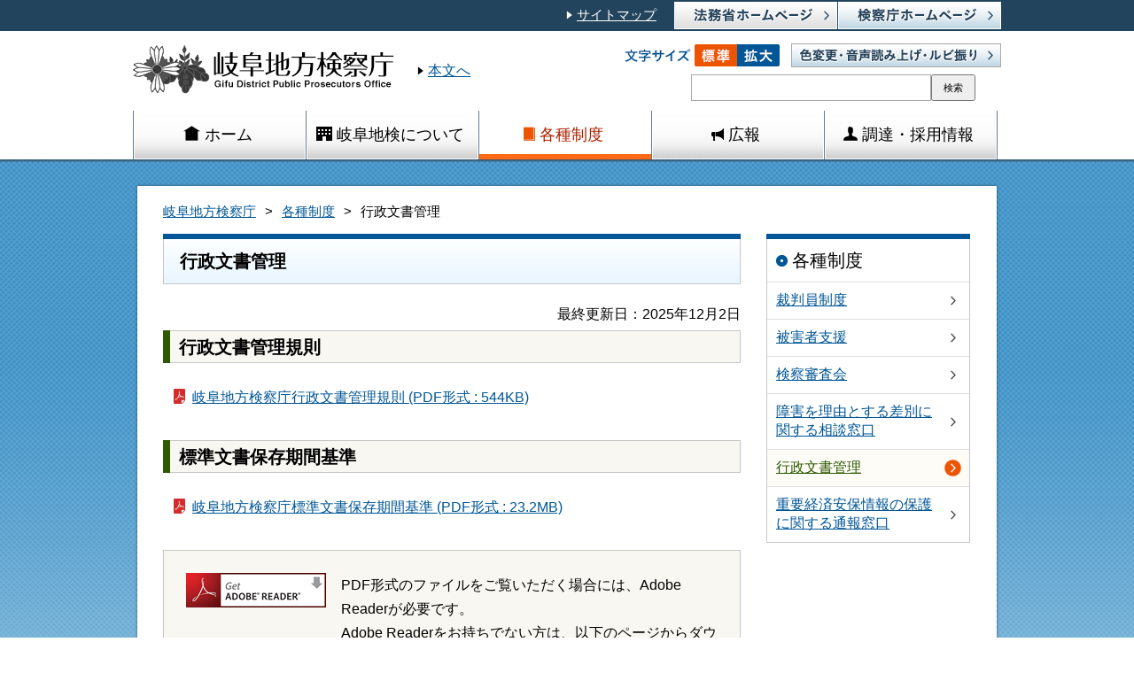

--- FILE ---
content_type: text/html
request_url: https://www.kensatsu.go.jp/kakuchou/gifu/hp/04_higaisya/03_madoguchi/02_tacho/gyouseibunsyo.html
body_size: 2814
content:
                    <!DOCTYPE html PUBLIC "-//W3C//DTD XHTML 1.0 Transitional//EN" "http://www.w3.org/TR/xhtml1/DTD/xhtml1-transitional.dtd">
<html xmlns="http://www.w3.org/1999/xhtml" xml:lang="ja" lang="ja" dir="ltr">
<head>

<!-- ========== title要素 ============ -->
<title>行政文書管理：岐阜地方検察庁</title>

<!-- ========== meta要素 ========== -->
<meta http-equiv="Content-Type" content="text/html; charset=UTF-8" />
<meta http-equiv="X-UA-Compatible" content="IE==edge,chrome=1" />
<meta name="viewport" content="width=device-width, initial-scale=1.0" />
<meta http-equiv="Content-Style-Type" content="text/css" />
<meta http-equiv="Content-Script-Type" content="text/javascript" />
<meta name="copyright" content="Copyright (C) Public Prosecutor's Office. All Rights Reserved." />

<!-- ========== link要素 ========== -->
<link rel="stylesheet" type="text/css" href="/content/common.css" media="all and (min-width : 641px)" />
<link rel="stylesheet" type="text/css" href="/content/subpage.css" media="all and (min-width : 641px)" />
<link rel="stylesheet" type="text/css" href="/content/aly.css"/>
<link rel="stylesheet" type="text/css" href="/content/use_mf_custom.css"/>
<link rel="stylesheet" type="text/css" href="/content/sp_common.css" media="all and (max-width : 640px)" />
<link rel="stylesheet" type="text/css" href="/content/sp_subpage.css" media="all and (max-width : 640px)" />

<!-- ========== script要素 ========== -->


<script id="pt_loader" src="/content/ewbc.min.js"></script>
</head>
<noscript>
<p>このページではJavaScriptを使用しています。</p>
</noscript>
<body id="top">
<div id="wrap">
<!-- ========== ヘッダ ========== -->
<div id="header">

<div id="headerLinkArea">
	<ul class="clearfix">
		<li><a class="blankTtl" href="https://www.kensatsu.go.jp/"><img alt="検察庁ホームページ" src="/content/000127103.jpg" /></a></li>
		<li><a class="blankTtl" href="https://www.moj.go.jp/"><img alt="法務省ホームページ" src="/content/000127105.jpg" /></a></li>
		<li><a class="iconWhite" href="/kakuchou/gifu/page1000030.html">サイトマップ</a></li>
	</ul>
</div>
<!-- /#headerLinkArea -->

<div class="clearfix" id="headerMainArea">
	<p class="headerlogo"><a href="/kakuchou/gifu/index.html"><img alt="岐阜地方検察庁" src="/content/000127192.gif" /></a></p>

	<ul id="logoSide">
		<li><a class="iconGray" href="#contentWrap">本文へ</a></li>
	</ul>

	<div class="control clearfix">
		<dl id="fontsize">
			<dt><img alt="文字サイズ" src="/content/000127118.gif" /></dt>
			<dd class="clearfix">
				<ul>
					<li class="default"><a href="javascript:textSizeReset();"><img alt="標準" src="/content/000127075.gif" /></a></li>
					<li class="large"><a href="javascript:textSizeUp();"><img alt="拡大" src="/content/000127128.gif" /></a></li>
				</ul>
			</dd>
		</dl>

		<p class="reader"><a href="javascript:void(0);" id="pt_enable"><img alt="色変更・音声読み上げ・ルビ振り" src="/content/000127088.jpg" /></a></p>
	</div>
	<!-- /#control -->

	<div class="clearfix" id="searchArea">
		<div class="mf_finder_container">
		<!-- ↓検索窓?カスタムエレメント -->
			<mf-search-box doctype-csv="html,pdf,doc,xls,ppt" doctype-hidden options-hidden imgsize-default="1" submit-text="検索" ajax-url="//mf2ap004-moj.marsflag.com/moj__kensatsu__ja/x_search.x" serp-url="/search_result_ppo.html#/"></mf-search-box>
		</div>
		 
	</div>
	<!-- /#searchArea --></div>
<!-- /#headerMainArea --> 


<div id="gnavwrap">
<ul class="clearfix" id="gnav">
<li><a href="/kakuchou/gifu/index.html" class="heightLine-group1"><span class="gnavHome">ホーム</span></a></li>
<li><a href="/kakuchou/gifu/page1000005.html" class="heightLine-group1"><span class="gnavAbout">岐阜地検について</span></a></li>
<li><a href="/kakuchou/gifu/page1000006.html" class="heightLine-group1 current"><span class="gnavSystem">各種制度</span></a></li>
<li><a href="/kakuchou/gifu/page1000007.html" class="heightLine-group1"><span class="gnavPublic">広報</span></a></li>
<li><a href="/kakuchou/gifu/page1000008.html" class="heightLine-group1"><span class="gnavProcurement">調達・採用情報</span></a></li>
</ul>
<!-- /#gnav -->
</div>
</div>



<!-- ========== コンテンツエリア ========== -->
<div id="contentWrap">
<div id="bgWrapBottom">
<div id="contentMainWrap" class="clearfix css3">

<!-- ========== パンクズリスト ========== -->
<div class="clearfix" id="pankuzu">
<ul>
<li><a href="/kakuchou/gifu/index.html">岐阜地方検察庁</a></li>
<li><a href="/kakuchou/gifu/page1000006.html">各種制度</a></li>
<li>行政文書管理</li>
</ul>
</div>
<!-- /#pankuzu -->

<!-- ========== 左カラム ========== -->
<div id="leftSide">

<div class="section clearfix">
<h1>行政文書管理</h1>
<p class="date">最終更新日：2025年12月2日</p>


<!-- ========== アンカーリンク ========== -->

<!-- ========== 本文・画像・リンク ========== -->
<h2>行政文書管理規則</h2>


<div class="article clearfix">
<p><a href="/content/001343171.pdf" class="pdf blankTtl">岐阜地方検察庁行政文書管理規則 (PDF形式 : 544KB) </a></p>
</div>
<!-- /.article -->

<h2>標準文書保存期間基準</h2>


<div class="article clearfix">
<p><a href="/content/001348995.pdf" class="pdf blankTtl">岐阜地方検察庁標準文書保存期間基準 (PDF形式 : 23.2MB) </a></p>
</div>
<!-- /.article -->


<!-- ========== 本ページに関連する情報 ========== -->

<div class="article">
<div class="download clearfix">
<a href="http://get.adobe.com/jp/reader/" class="dlbtn" target="_blank"><img src="/content/000127112.jpg" alt="Get ADOBE READER" /></a>
<p>PDF形式のファイルをご覧いただく場合には、Adobe Readerが必要です。<br />Adobe Readerをお持ちでない方は、以下のページからダウンロードしてください。リンク先のサイトはAdobe Systems社が運営しています。<a href="http://get.adobe.com/jp/reader/" class="dlblank">Adobe Reader ダウンロードページ</a><br />
<span class="aly_tx_s">※上記プラグインダウンロードのリンク先は2015年3月時点のものです。</span></p>
</div>
<!-- /.download -->
</div>
<!-- /.article -->

</div>
<!-- /.section -->

</div>
<!-- /#leftSide -->

<!-- ========== 右カラム ========== -->
<div id="rightSide">

<div class="rightMenu" id="public">
<h2>各種制度</h2>
<ul>
<li><a href="/kakuchou/gifu/page1000018.html">裁判員制度</a></li>
<li><a href="/kakuchou/gifu/page1000019.html">被害者支援</a></li>
<li><a href="http://www.courts.go.jp/kensin/index.html"class="blankTtl">検察審査会</a></li>
<li><a href="/kakuchou/gifu/page1000031.html">障害を理由とする差別に関する相談窓口</a></li>
<li><a href="/kakuchou/gifu/hp/04_higaisya/03_madoguchi/02_tacho/gyouseibunsyo.html" class="current">行政文書管理</a></li>
<li><a href="/kakuchou/gifu/page1000001_00031.html">重要経済安保情報の保護に関する通報窓口</a></li>
</ul>
</div>
<!-- /#rightMenu -->


</div>
<!-- /#rightSide -->

</div>
<!-- /#contentMainWrap -->
</div>
<!-- /#bgWrapBottom -->
</div>
<!-- /#contentWrap -->

 <!-- ========== フッタ ========== -->
<div id="footerWrap">

<div id="footerLinkArea"><!-- ========== ページトップ ========== -->
	<div id="pageTop">
		<p class="clearfix"><a class="css3" href="#">ページトップへ</a></p>
	</div>
	<!-- /#pageTop -->

	<ul class="clearfix">
		<li><a class="iconGray" href="/notice_gpki.html">最高検:監察指導部情報提供窓口</a></li>
		<li><a class="iconGray" href="/about/index.htm">検察庁ホームページ利用規約</a></li>
		<li><a class="iconGray" href="/about/index2.htm">プライバシーポリシー</a></li>
		<li><a class="iconGray" href="https://www.kensatsu.go.jp/accessibility.html">ウェブアクセシビリティ</a></li>
		<li><a class="iconGray" href="/kakuchou/gifu/hp/10_goiken/goiken.html">ご意見・ご要望</a></li>
	</ul>
</div>
<!-- /#footerLinkArea -->

<div class="clearfix" id="footerCopyRightArea">
	<div class="address">岐阜地方検察庁 <a class="access" href="/kakuchou/gifu/hp/09_koutsu/access.html"> 管内検察庁の所在地・交通アクセス </a><br />
		〒500-8812 岐阜市美江寺町2丁目8番地 岐阜法務総合庁舎内<br />
		電話：058-262-5111(代表)</div>
	<!-- /#address -->

	<p class="copyRight">Copyright (C) Gifu District Public Prosecutors Office , All Rights Reserved.</p>
</div>
<!-- /#footerCopyRightArea --><!-- /#footerWrap --> 

</div>
</div>
<!-- /#wrap -->

<script type="text/javascript" src="/content/jquery-1.11.1.min.js"></script>
<script type="text/javascript" src="/content/fontsize.js"></script>
<script type="text/javascript" src="/content/sp_common.js"></script>
<!--[if lte IE 8]>
<script type="text/javascript" src="/content/PIE.js"></script>
<script type="text/javascript">
$(function(){$('.css3').each(function(){PIE.attach(this);});});
</script>
<![endif]-->
<!-- ↓検索窓用JS -->
<script type="text/javascript" src="//c.marsflag.com/mf/mfx/1.0-latest/js/mfx-sbox.js" charset="UTF-8"></script>
</body>
</html>

--- FILE ---
content_type: text/css
request_url: https://www.kensatsu.go.jp/content/subpage.css
body_size: 1578
content:
@charset "utf-8";
/* CSS Document */

/*
===== CONTENTS ===========================================

  01. subpage
  
==========================================================
*/
/* -------------------------------------------------------
  01. common
------------------------------------------------------- */
#contentMainWrap {
	background: #fff;
}
#public {
	border: 1px solid #c7c7c7;
	border-top: 6px solid #005696;
	padding-top: 6px;
	position: relative;
}
#public:before {
	border-top: 6px solid #005696;
	content: "";
	position: absolute;
	top: -6px;
	left: -1px;
	right: -1px;
}
#public h2:before {
	content:  url(/content/000127119.gif);
	margin-right: 5px;
}
#leftSide .section h1,
#leftSide .section h2,
#leftSide .section h3,
#maincolumn .section h1,
#maincolumn .section h2,
#maincolumn .section h3,
.download,
.pagelist {
	margin: 0 9px 20px;
}
.pagelist {
	padding: 0;
}
#leftSide .section h4,
#maincolumn .section h4 {
	margin: 0 9px 15px;
}
.section h1 {
	background: url(/content/000127085.jpg) repeat-x center bottom #fefeff;
	border: 1px solid #c7c7c7;
	border-top: 6px solid #005696;
	font-size: 125%;
	font-weight: bold;
	padding: 12px 18px 11px;
	position: relative;
}
.section h1:before {
	border-top: 6px solid #005696;
	content: "";
	position: absolute;
	top: -6px;
	left: -1px;
	right: -1px;
}
#leftSide .section h2,
#maincolumn .section h2 {
	background: #f9f7f1;
	border: 1px solid #c7c7c7;
	border-left: 8px solid #2e5802;
	clear: both;
	font-size: 125%;
	font-weight: bold;
	padding: 5px 0 4px 10px;
	position: relative;
	line-height: 1.3em;
}
#leftSide .section h2:before,
#maincolumn .section h2:before {
	border-left: 8px solid #2e5802;
	content: "";
	position: absolute;
	left: -8px;
	top: -1px;
	bottom: -1px;
}
#leftSide .section h3,
#maincolumn .section h3 {
	background: url(/content/000127098.gif) no-repeat 8px 50% #f9f7f1;
	border: 1px solid #c7c7c7;
	font-size: 112%;
	font-weight: bold;
	padding: 5px 0 4px 20px;
}
#leftSide .section h4,
#maincolumn .section h4 {
	border-bottom: 2px solid #2e5802;
	padding-bottom: 3px;
}
.section p {
	padding: 5px 9px;
	line-height: 1.7em;
	margin: 0;
}
.section p.date,
.section p.textright {
	text-align: right;
	padding-top: 0;
}
.section .anchor {
	border: 1px solid #c7c7c7;
	margin: 0 9px 20px 9px;
	padding: 6px 0 5px 10px;
}
.section .anchor li {
	float: left;
	list-style: none;
	margin: 0 20px 0 0;
	padding: 0;
}
.section .anchor li a:before {
	content: url(/content/000127072.gif);
	margin-right: 8px;
	position: relative;
	top: -2px;
}
.section p.imgblock {
	display: inline-block;
	float: left;
}
.section p.imgblock img {
	margin: 0 auto;
}
.section p.imgblock.flright {
	float: right;
	padding-left: 20px;
}
.section p.imgblock.flleft {
	padding-right: 20px;
}
.section p.imgblock span.caption {
	display: block;
	font-size: 93%;
	padding-top: 3px;
	text-align: center;
}
.section p.imgblock.w205 {
	width: 205px;
}
.section p.imgblock.w315 {
	width: 315px;
}
.section p.imgblock.w295 {
	width: 295px;
}
.section p.imgblock.w450 {
	width: 450px;
}
.section p.imgblock.wfull {
	display: block;
	clear: both;
	float: none;
}
.section p.imgblock.wfull img {
	margin: 0 auto;
}
/*画像回り込み無し*/
.imageclearblock {
	text-align: center;
}
.imageclearblock p.imgblock {
	display: inline-block;
	float: none;
	padding: 6px;
	vertical-align: top;
}
.section a.category,
.section a.content,
.section a.blank,
.section a.pdf,
.section a.word,
.section a.excel {
	display: inline-block;
	text-indent: -33px;
	padding-left: 33px;
}

/* 2015年7月31日 追加 swf  */
.section a.category:before,
.section a.content:before,
.section a.blank:before,
.section a.pdf:before,
.section a.swf:before,
.section a.word:before,
.section a.excel:before,
#maincolumn .arrowLists li .icons:before {
	margin-right: 5px;
	padding-left: 10px;
	position: relative;
	top: 3px;
}
.section a.category:before {
	content: url(/content/000127081.gif);
}
.section a.content:before {
	content: url(/content/000127117.gif);
}
.section a.blank:before,
#maincolumn .arrowLists li .icons.blank:before {
	content: url(/content/000127130.gif);
}
.section a.pdf:before,
#maincolumn .arrowLists li .icons.pdf:before {
	content: url(/content/000127097.gif);
}
/* 2015年7月31日 追加 IDは変更必要 001137699  */
.section a.swf:before,
#maincolumn .arrowLists li .icons.pdf:before {
	content: url(/content/001155910.gif);
}
.section a.word:before,
#maincolumn .arrowLists li .word.pdf:before {
	content: url(/content/000127064.gif);
}
.section a.pdf:before,
#maincolumn .arrowLists li .icons.pdf:before {
	content: url(/content/000127097.gif);
}
#maincolumn .arrowLists li .xls.pdf:before {
	content: url(/content/000127096.gif);
}
#maincolumn .arrowLists li .swf.pdf:before {
	content: url(/content/000127081.gif);
}

.section a.excel:before {
	content: url(/content/000127096.gif);
}
.article {
	margin-bottom: 30px;
}
.download {
	background: #f9f7f1;
	border: 1px solid #c7c7c7;
	padding: 25px;
}
.dlbtn {
	float: left;
}
.download p {
	padding: 0 0 0 175px;
	margin: 0;
}
.dlblank {
	display: inline-block;
}
.dlblank:before {
	content: url(/content/000127086.gif);
	margin-right: 5px;
	position: relative;
	top: 4px;
}
.pagelist li {
	float: left;
	list-style: none;
	margin: 0 0 10px;
	text-indent: -30px;
	padding: 0 0 0 30px;
	width: 295px;
}
.pagelist li .description {
	display: block;
	text-indent: 0;
	padding: 5px 0 10px;
}
.pagelist.wide li {
	clear: both;
	width: auto;
}
.pagelist.wide li a {
	min-width: 4em;
}
#maincolumn {
	width: 939px;
}
.recoverytable {
	border-collapse: collapse;
	margin: 0 9px;
	width: 920px;
}
.recoverytable th,
.recoverytable td {
	border: 1px solid #c7c7c7;
	text-align: center;
	vertical-align: middle;
	padding: 10px;
	margin: 0;
}
.recoverytable th {
	background: #f9f7f1;
}
/* ここはマージしない */
.recoverytable th.num {
	width: 30px;
}
.recoverytable th.w215 {
	width: 195px;
}
.recoverytable th.w150 {
	width: 140px;
}
.recoverytable th.w140 {
	width: 130px;
}
.recoverytable th.w120 {
	width: 100px;
}
/* ここはマージしない */
.recoverytable td.textleft {
	text-align: left;
}
.recoverytable td .close {
	color: #c30000;
	display: block;
}
.sitemaplist {
	margin: -5px 0 0;
	padding: 0;
}
.sitemaplist li {
	list-style: none;
	margin-bottom: 10px;
}
.sitemaplist.singleline {
	overflow: hidden;
}
.sitemaplist.singleline li {
	float: left;
}
.section .columns {
	float: left;
	width: 315px;
}
.section .columns.rightside {
	float: right;
}
.section .hlinks {
	display: block;
	padding-left: 14px;
	text-indent: -14px;
}
.section .hlinks:before {
	content: url(/content/000137484.gif);
	margin-right: 4px;
	position: relative;
	top: -2px;
}
/* 202002追加-------------------------- */

.recoverydl dl {
    padding: 30px 10px 20px 10px;
    border-bottom: 1px dashed #a0a0a0;
}
.recoverydl dl dt{
	font-weight:bold;
	margin-bottom:10px;
	}
.recoverydl dl dt a {
    font-size: 126%;
    line-height: 1.6;
}

.recoverydl dl dt .close {
    color: #c30000;
}
.recoverydl dl dd{
	margin-bottom:10px;
	margin-left:0;
}
.recoverydl dl dd:nth-child(3) {
    margin: 0 0 10px 0;
    padding: 10px;
    line-height: 1.8;
    border: 1px solid #c7c7c7;
    background: #f6f6f6;
}

.recoverydl .recoveryNumber {
    display: inline-block;
    margin: 0 10px 0;
    font-weight: normal;
}
.recoverydl .recoveryOffice {
    display: inline-block;
    padding: 6px 6px 5px;
    background: #e0e0e0;
    font-weight: normal;
}
.recoverydl .recoveryTitle {
    display: block;
    margin-top: 1rem;
}
.recoverydl .aly_tx_center{
	text-align: left !important;
}

--- FILE ---
content_type: text/css
request_url: https://www.kensatsu.go.jp/content/sp_common.css
body_size: 2461
content:
@charset "utf-8";
/* CSS Document */

/*
===== CONTENTS ===========================================

  01. common style
  02. header
  03. content area
  04. footer
  
==========================================================a
*/
/* -------------------------------------------------------
  01. common style
------------------------------------------------------- */
body {
  font-family: "メイリオ", Meiryo, "ヒラギノ角ゴ Pro W3", "Hiragino Kaku Gothic Pro", sans-serif;
  font-size: 93%;
  line-height: 1.4;
}
body,div,h1,h2,h3,h4,h5,h6,pre,code,form,fieldset,legend,input,button,textarea,blockquote {
  margin : 0;
  padding: 0;
}
a {
  color: #005696;
}
a:hover {
  text-decoration: underline;
  color: #2e5802;
}
img {
  display: block;
  border: none;
  max-width: 100%;
  vertical-align: bottom;
}
#wrap {
  background: url(/content/000127065.gif) repeat center top;
  font-size: 100%;
}
.clearfix{
    zoom: 1;
}
.clearfix:after{
    content   : ".";
    display   : block;
    height    : 0px;
    clear     : both;
    visibility: hidden;
  overflow  : hidden;
}
*html .clearfix{
  display     : inline-table;
  /*\*/display: block;/**/
}

/* -------------------------------------------------------
  02. header
------------------------------------------------------- */
#header {
  background: #fff;
  box-shadow: 0 2px 3px rgba(0,0,0,0.35);
}
#logoSide,
#fontsize {
  display: none;
}

#header h1,
#header .headerlogo {
  height: 65px;
  margin: 0;
  padding: 10px;
  border-top: 5px solid #23445d;
  box-sizing: border-box;
}
#header h1 img,
#header .headerlogo img {
  width: 150px;
}

.headerBtn {
  position: absolute;
  top: 16px;
  right: 20px;
  width: 32px;
  height: 25px;
  padding: 0 0 18px 0;
  cursor: pointer;
  z-index: 99;
}
.headerBtn span {
  position: absolute;
  left: 0;
  display: block;
  width: 100%;
  height: 4px;
  background: #23445d;
  transition: all .4s;
}
.headerBtn em {
  position: absolute;
  left: 0;
  right: 0;
  bottom: 0;
  display: block;
  color: #23445d;
  font-size: 68%;
  font-style: normal;
  text-align: center;
}
.headerBtn span:nth-of-type(1) {
  top: 0;
}
.headerBtn span:nth-of-type(2) {
  top: 10px;
}
.headerBtn span:nth-of-type(3) {
  top: 20px;
}
.headerBtn.open span:nth-of-type(1) {
  -webkit-transform: translateY(10px) rotate(-45deg);
  transform: translateY(10px) rotate(-45deg);
  transform-origin: center center;
  width: 33px;
  top: 5px;
}
.headerBtn.open span:nth-of-type(2) {
  opacity: 0;
}
.headerBtn.open span:nth-of-type(3) {
  -webkit-transform: translateY(-10px) rotate(45deg);
  transform: translateY(-10px) rotate(45deg);
  transform-origin: center center;
  width: 33px;
  top: 25px;
}
.headerBtn.open em {
  opacity: 0;
}

.headerInner {
  position: absolute;
  top: 65px;
  left: 0;
  right: 0;
  z-index: 100;
  display: flex;
  flex-wrap: wrap;
  background: #1c374c;
}
.headerInner a {
  color: #FFF;
}
.headerInner li {
  list-style: none;
}
#headerLinkArea {
  width: 100%;
}
#headerLinkArea ul {
  display: flex;
  margin: 0;
  padding: 0 1px;
  flex-wrap: wrap;
}
#headerLinkArea li {
  width: 50%;
  box-sizing: border-box;
}
#headerLinkArea li a {
  position: relative;
  display: block;
}
#headerLinkArea li:first-child,
#headerLinkArea li:nth-child(2) {
  padding: 0 9px 25px 9px;
}
#headerLinkArea li:first-child a,
#headerLinkArea li:nth-child(2) a {
  position: relative;
  display: block;
  color: #23445d;
  font-weight: bold;
  line-height: 40px;
  text-align: center;
  text-decoration: none;
  border: 1px solid #fff;
  background: linear-gradient(to bottom, #fff 0%, #cadce8 100%);
}
#headerLinkArea li:first-child a:after,
#headerLinkArea li:nth-child(2) a:after {
  content: "";
  position: absolute;
  top: 50%;
  right: 5px;
  display: block;
  width: 7px;
  height: 11px;
  margin-top: -6px;
  background: url(/content/001288968.png) no-repeat 0 0 / 7px 11px;
}
#headerLinkArea li:first-child a:before {
  content: "検察庁ホームページ";
}
#headerLinkArea li:nth-child(2) {
  order: -1;
}
#headerLinkArea li:nth-child(2) a:before {
  content: "法務省ホームページ";
}
#headerLinkArea li:nth-child(3),
#headerLinkArea li:nth-child(4) {
  padding-bottom: 25px;
}
#headerLinkArea li:nth-child(3) {
  padding-left: 9px;
}
#headerLinkArea li:nth-child(4) {
  padding-right: 9px;
}
#headerLinkArea li:nth-child(3) a,
#headerLinkArea li:nth-child(4) a {
  display: block;
  font-size: 114%;
  line-height: 53px;
  text-align: center;
  text-decoration: none;
  border: 1px solid #fff;
}
#headerLinkArea li:nth-child(4) a {
  border-left: none;
}
#headerLinkArea li a img {
  position: absolute;
  top: 0;
  left: 0;
  opacity: 0;
}

#headerMainArea {
  width: 100%;
  order: -1;
  padding: 25px 0;
}
#headerMainArea .control {
  padding: 0 10px;
}

.reader {
  margin: 0 0 25px 0;
}
.reader a {
  position: relative;
  display: block;
  color: #23445d;
  font-size: 107%;
  font-weight: bold;
  line-height: 40px;
  text-align: center;
  text-decoration: none;
  border: 1px solid #fff;
  background: linear-gradient(to bottom, #fff 0%, #cadce8 100%);
}
.reader a:before {
  content: "色変更・音声読み上げ・ルビ振り";
}
.reader a:after {
  content: "";
  position: absolute;
  top: 50%;
  right: 5px;
  display: block;
  width: 7px;
  height: 11px;
  margin-top: -6px;
  background: url(/content/001288968.png) no-repeat 0 0 / 7px 11px;
}
.reader a img {
  position: absolute;
  top: 0;
  left: 0;
  opacity: 0;
}
#searchArea {
  padding: 0 10px;
}
#searchArea form {
  position: relative;
  padding: 0 95px 0 0;
}
#searchArea input[type="text"] {
  width: 100%;
  height: 35px;
  padding: 5px;
  font-size: 107%;
  box-sizing: border-box;
}
#searchArea button {
  position: absolute;
  top: 0;
  right: 0;
  width: 85px;
  height: 35px;
  font-size: 107%;
  border: 1px solid #fff;
  background: linear-gradient(to bottom, #fff 0%, #d7d7d7 100%);
  box-sizing: border-box;
}
#searchArea p {
  float: right;
  margin: 5px 5px 0 15px;
  text-align: right;
}
.mf_finder_container {
  position: static;
  float: none;
}
.mf_finder_searchBox_items_wrapper {
  width: auto;
}
/*gnav*/
#gnavwrap {
  width: 100%;
  order: -2;
  background: #006ab8;
}
#gnav {
  margin: 0;
  padding: 0;
}
#gnav li {
  margin: 0;
  padding: 0;
}
#gnav li + li {
  border-top: 1px solid #6d6d6d;
}
#gnav li a {
  position: relative;
  display: block;
  padding: 16px 10px;
  color: #fff;
  font-size: 120%;
  text-decoration: none;
}
#gnav li a:before {
  content: "";
  position: absolute;
  top: 50%;
  right: 10px;
  display: block;
  width: 20px;
  height: 20px;
  margin-top: -10px;
  background: url(/content/001288989.png) no-repeat 0 0 / 20px 20px;
}
#gnav li a span:before {
  content: "";
  display: inline-block;
  width: 21px;
  height: 22px;
  margin: 0 12px 0 0;
  vertical-align: middle;
  background-repeat: no-repeat;
  background-position: 0 0;
  background-size: 21px 22px;
}
#gnav li a span.gnavHome:before {
  background-image: url(/content/001288981.png);
}
#gnav li a span.gnavAbout:before {
  background-image: url(/content/001288988.png);
}
#gnav li a span.gnavSystem:before {
  background-image: url(/content/001288971.png);
}
#gnav li a span.gnavPublic:before {
  background-image: url(/content/001288980.png);
}
#gnav li a span.gnavProcurement:before {
  background-image: url(/content/001288985.png);
}
/* -------------------------------------------------------
  03. content area
------------------------------------------------------- */
#contentWrap {
  padding: 15px 10px 10px 10px;
}
#contentMainWrap {
  position: relative;
}
#pankuzu {
  font-size: 80%;
  margin: 0 0 -2px 0;
  padding: 15px 10px 0 10px;
  background: #fff;
  box-shadow: 0 2px 3px rgba(0,0,0,0.35);
}
#pankuzu ul {
  margin: 0;
  padding: 0;
}
#pankuzu li {
  float: left;
  list-style: none;
}
#pankuzu li:before {
  content: ">";
  margin: 0 10px;
}
#pankuzu li:first-child:before {
  content: "";
  margin: 0;
}
.section {
}
#maincolumn,
#contentMainWrap #leftSide {
  position: relative;
  margin: 0 0 25px 0;
  padding: 15px 10px;
  background: #fff;
  box-shadow: 0 3px 3px rgba(0,0,0,0.35);
}
#contentMainWrap #rightSide {
  
}
.rightMenu {
  position: relative;
  margin: 0 0 25px 0;
  background: #fff;
  box-shadow: 0 3px 3px rgba(0,0,0,0.35);
}
.rightMenu h2 {
  font-size: 153%;
  font-weight: normal;
  padding: 20px 0 14px 10px;
}
.rightMenu ul {
  margin: 0;
  padding: 0;
}
.rightMenu li {
  border-top: 1px solid #e0e0e0;
  list-style: none;
}
.rightMenu li a {
  position: relative;
  display: block;
  padding: 18px 30px 18px 10px;
}
.rightMenu li a:before {
  content: "";
  display: block;
  position: absolute;
  top: 50%;
  right: 10px;
  width: 6px;
  height: 11px;
  margin: -6px 0 0 0;
  background: url(/content/001288974.png) no-repeat 0 0 / 6px 10px;
}
.rightMenu li a.current {
  color: #2e5802;
}
.rightMenu li a.current:before {
  right: 6px;
  width: 17px;
  height: 17px;
  margin: -9px 0 0 0;
  background: url(/content/001288976.png) no-repeat 0 0 / 17px 17px;
}

.arrowLists li {
  border-top: 1px solid #e0e0e0;
  list-style: none;
  position: relative;
}
.arrowLists li a {
  display: block;
  padding: 10px 35px 10px 5px;
  text-decoration: none;
}

.lists a:after,
.arrowLists li a:after,
.rightMenu.otherlinks a:after {
  content: "";
  display: block;
  position: absolute;
  top: 50%;
  right: 10px;
  width: 6px;
  height: 11px;
  margin: -6px 0 0 0;
  background: url(/content/001288974.png) no-repeat 0 0 / 6px 10px;
}
.lists a:after {
  background: url(/content/001288967.png) no-repeat 0 0 / 6px 10px;
}
#maincolumn .arrowLists {
  border-bottom: 1px solid #e0e0e0;
  margin: 0;
  padding: 0;
}
#maincolumn .arrowLists li {
  padding: 10px 0;
}
#maincolumn .arrowLists a {
  padding: 0 30px 0 0;
}
#maincolumn .arrowLists a .icons {
  display: inline-block;
  padding: 0 0 0 24px;
}
#maincolumn .arrowLists a .icons:before {
  margin-left: -24px;
}
#pageTop {
  height: 0;
}
#pageTop p {
}
#pageTop a {
  position: fixed;
  right: 10px;
  bottom: 10px;
  z-index: 1000;
  display: block;
  width: 55px;
  height: 55px;
  text-indent: 100%;
  white-space: nowrap;
  background: url(/content/001288975.png) no-repeat 0 0 / 55px 55px;
  overflow: hidden;
}

/* -------------------------------------------------------
  04. footer
------------------------------------------------------- */
#footerWrap {
  background: #23445d;
}
#footerLinkArea {
  background: #eeeded;
  position: relative;
}
#footerLinkArea a.iconGray:before {
  content: "";
  display: inline-block;
  margin-right: 5px;
  width: 6px;
  height: 9px;
  background: url(/content/001288978.png) no-repeat 0 0 / 6px 9px;
}
#footerLinkArea ul {
  margin: 0 auto;
  padding: 15px 10px;
}
#footerLinkArea ul li {
  margin: 15px 0;
  list-style: none;
}
#footerCopyRightArea {
  text-align: center;
}
#footerCopyRightArea p {
  display: inline-block;
  margin: 0;
  padding: 18px 15px 0 15px;
  vertical-align: middle;
}
#footerCopyRightArea .footerLogo {
  width: 155px;
}
#footerCopyRightArea .footerListBtn {
  position: relative;
}
#footerCopyRightArea .footerListBtn a {
  position: relative;
  display: block;
  padding: 0 28px;
  color: #23445d;
  font-weight: bold;
  line-height: 35px;
  text-align: center;
  text-decoration: none;
  border: 1px solid #fff;
  background: linear-gradient(to bottom, #fff 0%, #cadce8 100%);
}
#footerCopyRightArea .footerListBtn a:after {
  content: "";
  position: absolute;
  top: 50%;
  right: 5px;
  display: block;
  width: 7px;
  height: 11px;
  margin-top: -6px;
  background: url(/content/001288968.png) no-repeat 0 0 / 7px 11px;
}
#footerCopyRightArea .footerListBtn a:before {
  content: "各検察庁一覧";
}
#footerCopyRightArea .footerListBtn img {
  position: absolute;
  top: 0;
  left: 0;
  opacity: 0;
}

#footerCopyRightArea .copyRight {
  display: block;
  padding: 15px 10px;
  color: #FFF;
  font-size: 80%;
  text-align: left;
}
#footerCopyRightArea .address {
  color: #fff;
  padding: 25px 10px 10px 10px;
  text-align: left;
  line-height: 1.55;
}
#footerCopyRightArea .address a[href^="tel"] {
  color: #fff;
  text-decoration: none;
}
#footerCopyRightArea .access {
  display: block;
  color: #fff;
}
#footerCopyRightArea .access:before {
  content: "";
  display: inline-block;
  width: 6px;
  height: 9px;
  background: url(/content/001288990.png) no-repeat 0 0 / 6px 9px;
  margin-right: 5px;
}
#footerCopyRightArea .access + br {
  display: none;
}



--- FILE ---
content_type: text/css
request_url: https://www.kensatsu.go.jp/content/sp_subpage.css
body_size: 1500
content:
@charset "utf-8";
/* CSS Document */

/*
===== CONTENTS ===========================================

  01. subpage
  
==========================================================
*/
/* -------------------------------------------------------
  01. common
------------------------------------------------------- */
#public:before {
  border-top: 5px solid #005696;
  content: "";
  position: absolute;
  top: -5px;
  left: 0;
  right: 0;
}
#public h2:before {
  content: "";
  display: inline-block;
  width: 15px;
  height: 15px;
  margin-right: 5px;
  background: url(/content/001288977.png) no-repeat 0 0 / 15px 15px;
}
#leftSide .section h1,
#maincolumn .section h1,
.pagelist {
  margin: 0 0 20px;
}
#leftSide .section h2,
#leftSide .section h3,
#maincolumn .section h2,
#maincolumn .section h3 {
  margin: 0 0 30px;
}
.pagelist {
  margin: 0 0 25px 0;
  padding: 0;
}
#leftSide .section h4,
#maincolumn .section h4 {
  margin: 0 0 15px;
}
.section h1 {
  background: linear-gradient(to bottom, #fdfeff 0%, #deedf7 100%);
  border: 1px solid #c7c7c7;
  border-top: 5px solid #005696;
  font-size: 134%;
  font-weight: bold;
  padding: 12px 18px 11px;
  position: relative;
}
.section h1:before {
  border-top: 5px solid #005696;
  content: "";
  position: absolute;
  top: -5px;
  left: -1px;
  right: -1px;
}
#leftSide .section h2,
#maincolumn .section h2 {
  background: #f9f7f1;
  border: 1px solid #c7c7c7;
  border-left: 7px solid #2e5802;
  clear: both;
  font-size: 134%;
  font-weight: bold;
  padding: 9px 0 8px 9px;
  position: relative;
  line-height: 1.3em;
}
#leftSide .section h2:before,
#maincolumn .section h2:before {
  border-left: 7px solid #2e5802;
  content: "";
  position: absolute;
  left: -7px;
  top: -1px;
  bottom: -1px;
}
#leftSide .section h3,
#maincolumn .section h3 {
  position: relative;
  background: #f9f7f1;
  border: 1px solid #c7c7c7;
  font-size: 127%;
  font-weight: bold;
  padding: 8px 0 7px 20px;
}
#leftSide .section h3:before,
#maincolumn .section h3:before {
  content: "";
  position: absolute;
  top: 11px;
  left: 10px;
  width: 4px;
  height: 20px;
  background: #2e5802;
}
#leftSide .section h4,
#maincolumn .section h4 {
  border-bottom: 2px solid #2e5802;
  padding-bottom: 3px;
  font-size: 113%;
}
.section p {
  padding: 5px 0;
  line-height: 1.9;
  margin: 0;
}
.section p.date,
.section p.textright {
  text-align: right;
  padding-top: 0;
}
.section .anchor {
  border: 1px solid #c7c7c7;
  margin: 0 0 28px 0;
  padding: 10px 0 9px 10px;
}
.section .anchor li {
  float: left;
  list-style: none;
  margin: 0 15px 0 0;
  padding: 0;
}
.section .anchor li a:before {
  content: "";
  display: inline-block;
  width: 14px;
  height: 12px;
  background: url(/content/001288991.png) no-repeat 0 0 / 14px 12px;
  margin-right: 10px;
  position: relative;
  top: 1px;
}
.section p.imgblock img {
  margin: 0 auto;
}
.section p.imgblock span.caption {
  display: block;
  font-size: 86%;
  padding-top: 3px;
  text-align: left;
}
.section .imgflex {
  display: flex;
  flex-wrap: wrap;
}
.section .imgflex .imgblock {
  display: inline-block;
  margin: 10px auto 25px auto;
  padding: 0;
  order: 2;
}
.section p.imgblock.wfull img {
  margin: 0 auto;
}
/*画像回り込み無し*/
.imageclearblock {
  text-align: center;
}
.imageclearblock p.imgblock {
  display: inline-block;
  float: none;
  padding: 10px 0 25px 0;
  vertical-align: top;
}

.section a.category,
.section a.content,
.section a.blank,
.section a.pdf,
.section a.word,
.section a.excel {
  display: inline-block;
  text-indent: -24px;
  padding-left: 24px;
}
.section a.category:before,
.section a.content:before,
.section a.blank:before,
.section a.pdf:before,
.section a.word:before,
.section a.excel:before,
#maincolumn .arrowLists li .icons:before {
  margin-right: 6px;
  position: relative;
  top: 3px;
  display: inline-block;
  width: 18px;
  height: 18px;
  content: "";
  background-repeat: no-repeat;
  background-position: 0 0;
  background-size: 18px 18px;
}
.section a.category:before {
  background-image: url(/content/001288987.png);
}
.section a.content:before {
  background-image: url(/content/001288966.png);
}
.section a.blank:before,
#maincolumn .arrowLists li .icons.blank:before {
  background-image: url(/content/001288983.png);
}
.section a.pdf:before,
#maincolumn .arrowLists li .icons.pdf:before {
  background-image: url(/content/001288979.png);
}
.section a.word:before,
#maincolumn .arrowLists li .word.pdf:before {
  background-image: url(/content/001288986.png);
}
.section a.excel:before,
#maincolumn .arrowLists li .xls.pdf:before {
  background-image: url(/content/001288973.png);
}

.article {
  margin-bottom: 20px;
}
.pagelist li {
  list-style: none;
  margin: 0 0 15px;
  text-indent: -24px;
  padding: 0 0 0 24px;
}
.pagelist li .description {
  display: block;
  text-indent: 0;
  padding: 5px 0 10px;
}
.pagelist.wide li {
  clear: both;
  width: auto;
}
.pagelist.wide li a {
  min-width: 4em;
}
.recoverytable,
.recoverytable tbody,
.recoverytable tr {
  display: block;
}
.recoverytable {
  margin: 15px 0;
  border-top: 1px solid #a0a0a0;
  border-bottom: 1px solid #a0a0a0;
}
.recoverytable tr {
  padding: 30px 10px 20px 10px;
  border-bottom: 1px dashed #a0a0a0;
}
.recoverytable tr:last-child {
  border-bottom: none;
}
.recoverytable tr:first-child {
  display: none;
}
.recoverytable th {
  display: none;
}
.recoverytable tr td:first-child {
  display: inline-block;
  margin: 0 10px 0 0;
}
.recoverytable tr td:nth-child(2) {
  display: inline-block;
  padding: 0 6px;
  background: #e0e0e0;
}
.recoverytable tr td:nth-child(3) {
  display: block;
  margin: 10px 0;
  font-weight: bold;
}
.recoverytable tr td:nth-child(3) a {
  font-size: 126%;
  line-height: 1.6;
}
.recoverytable tr td:nth-child(4) {
  display: block;
  margin: 0 0 10px 0;
}
.recoverytable tr td:nth-child(4):before {
  content: "開始決定年月日：";
  color: #505050;
}
.recoverytable tr td:nth-child(5) {
  display: block;
  margin: 0 0 10px 0;
  padding: 10px;
  line-height: 1.8;
  border: 1px solid #c7c7c7;
  background: #f6f6f6;
}
.recoverytable tr td:nth-child(5):before {
  content: "問い合わせ先：";
  font-weight: bold;
  display: block;
}
.recoverytable tr td:nth-child(6) {
  display: block;
  margin: 0 0 10px 0;
}
.recoverytable tr td:nth-child(6):before {
  content: "備考：";
  color: #505050;
}
.recoverytable tr td:nth-child(6):empty:before {
  display: none;
}

.recoverytable td.textleft,
.recoverytable .aly_tx_center {
  text-align: left;
}
.recoverytable td .close {
  color: #c30000;
  display: block;
}
/* 202002追加-------------------------- */

.recoverydl dl {
    padding: 30px 10px 20px 10px;
    border-bottom: 1px dashed #a0a0a0;
}

.recoverydl dl dt{
	font-weight:bold;
	margin-bottom:10px;
	}
.recoverydl dl dt a {
    font-size: 126%;
    line-height: 1.6;
}

.recoverydl dl dt .close {
    color: #c30000;
    display: block;
}
.recoverydl dl dd{
	margin-bottom:10px;
	margin-left:0;
	}
.recoverydl dl dd:nth-child(3) {
    margin: 0 0 10px 0;
    padding: 10px;
    line-height: 1.8;
    border: 1px solid #c7c7c7;
    background: #f6f6f6;
}

.recoverydl .recoveryNumber {
  display: inline-block;
  margin: 0 10px 0;
  font-weight: normal;
}

.recoverydl .recoveryOffice {
  display: inline-block;
  padding: 6px 6px 5px;
  background: #e0e0e0;
  font-weight: normal;
}

.recoverydl .recoveryTitle {
  display: block;
  margin-top: 1rem;
}
.recoverydl .aly_tx_center{
	text-align: left !important;
}

--- FILE ---
content_type: application/javascript
request_url: https://www.kensatsu.go.jp/content/fontsize.js
body_size: 1495
content:
function getCookie(){
	zoom = "";
	cName = "PPOWeb=";
	tmpCookie = document.cookie + ";";
	start = tmpCookie.indexOf(cName);
	if (start != -1)
	{
		end = tmpCookie.indexOf(";", start);
		zoom = tmpCookie.substring(start + cName.length, end);
		document.getElementById("wrap").style.fontSize = zoom;
	} else {
		document.getElementById("wrap").style.fontSize = "100%";
	}
}

function textSizeUp(){
	currentSize = document.getElementById("wrap").style.fontSize;
	selectSize = "";
	if ( currentSize == "100%" ){ /* 16px相当 */
		selectSize = "125%";
	}
	else if ( currentSize == "125%" ){ /* 20px相当 */
		selectSize = "150%";
	}
	else if ( currentSize == "150%" ){ /* 24px相当 */
		selectSize = "175%";
	}
	else if ( currentSize == "175%" ){ /* 28px相当 */
		selectSize = "200%";
	}
	else if ( currentSize == "200%" ){ /* 32px相当 */
		m = escape("これ以上文字のサイズを大きくできません。");
		alert(unescape(m));
		selectSize = "200%";
	}
	else {
		selectSize = "100%";
	}
	document.getElementById("wrap").style.fontSize = selectSize;
	heightLine();
}

function textSizeReset(){
	currentSize = document.getElementById("wrap").style.fontSize;
	m = escape("標準文字サイズに戻しますか？");
	r = confirm(unescape(m));
	if (r) {
		currentSize = "100%";
		document.getElementById("wrap").style.fontSize = currentSize;
	}
	heightLine();
}

try{
	window.addEventListener("load",getCookie,false);
}catch(e){
	window.attachEvent("onload",getCookie);
}


function heightLine(){

	this.className="heightLine";
	this.parentClassName="heightLineParent"
	reg = new RegExp(this.className+"-([a-zA-Z0-9-_]+)", "i");
	objCN =new Array();
	var objAll = document.getElementsByTagName ? document.getElementsByTagName("*") : document.all;
	for(var i = 0; i < objAll.length; i++) {
		var eltClass = objAll[i].className.split(/\s+/);
		for(var j = 0; j < eltClass.length; j++) {
			if(eltClass[j] == this.className) {
				if(!objCN["main CN"]) objCN["main CN"] = new Array();
				objCN["main CN"].push(objAll[i]);
				break;
			}else if(eltClass[j] == this.parentClassName){
				if(!objCN["parent CN"]) objCN["parent CN"] = new Array();
				objCN["parent CN"].push(objAll[i]);
				break;
			}else if(eltClass[j].match(reg)){
				var OCN = eltClass[j].match(reg)
				if(!objCN[OCN]) objCN[OCN]=new Array();
				objCN[OCN].push(objAll[i]);
				break;
			}
		}
	}

	//check font size
	var e = document.createElement("div");
	var s = document.createTextNode("S");
	e.appendChild(s);
	e.style.visibility="hidden"
	e.style.position="absolute"
	e.style.top="0"
	document.body.appendChild(e);
	var defHeight = e.offsetHeight;

	changeBoxSize = function(){
		for(var key in objCN){
			if (objCN.hasOwnProperty(key)) {
				//parent type
				if(key == "parent CN"){
					for(var i=0 ; i<objCN[key].length ; i++){
						var max_height=0;
						var CCN = objCN[key][i].childNodes;
						for(var j=0 ; j<CCN.length ; j++){
							if(CCN[j] && CCN[j].nodeType == 1){
								CCN[j].style.height="auto";
								max_height = max_height>CCN[j].offsetHeight?max_height:CCN[j].offsetHeight;
							}
						}
						for(var j=0 ; j<CCN.length ; j++){
							if(CCN[j].style){
								var stylea = CCN[j].currentStyle || document.defaultView.getComputedStyle(CCN[j], '');
								var newheight = max_height;
								if(stylea.paddingTop)newheight -= stylea.paddingTop.replace("px","");
								if(stylea.paddingBottom)newheight -= stylea.paddingBottom.replace("px","");
								if(stylea.borderTopWidth && stylea.borderTopWidth != "medium")newheight-= stylea.borderTopWidth.replace("px","");
								if(stylea.borderBottomWidth && stylea.borderBottomWidth != "medium")newheight-= stylea.borderBottomWidth.replace("px","");
								CCN[j].style.height =newheight+"px";
							}
						}
					}
				}else{
					var max_height=0;
					for(var i=0 ; i<objCN[key].length ; i++){
						objCN[key][i].style.height="auto";
						max_height = max_height>objCN[key][i].offsetHeight?max_height:objCN[key][i].offsetHeight;
					}
					for(var i=0 ; i<objCN[key].length ; i++){
						if(objCN[key][i].style){
							var stylea = objCN[key][i].currentStyle || document.defaultView.getComputedStyle(objCN[key][i], '');
								var newheight = max_height;
								if(stylea.paddingTop)newheight-= stylea.paddingTop.replace("px","");
								if(stylea.paddingBottom)newheight-= stylea.paddingBottom.replace("px","");
								if(stylea.borderTopWidth && stylea.borderTopWidth != "medium")newheight-= stylea.borderTopWidth.replace("px","")
								if(stylea.borderBottomWidth && stylea.borderBottomWidth != "medium")newheight-= stylea.borderBottomWidth.replace("px","");
								objCN[key][i].style.height =newheight+"px";
						}
					}
				}
			}
		}
	}

	checkBoxSize = function(){
		if(defHeight != e.offsetHeight){
			changeBoxSize();
			defHeight= e.offsetHeight;
		}
	}
	changeBoxSize();
	setInterval(checkBoxSize,1000)
	window.onresize=changeBoxSize;
}

$(function(){
        //title属性に文言挿入
        $('.blankTtl').attr('title', '新規ウィンドウで開く');
        $('.pdfTtl').attr('title', 'PDF形式');
        $('.wordTtl').attr('title', 'Word形式');
        $('.excelTtl').attr('title', 'Excel形式');

        $('a[target="_blank"]').each(function() {
          let Rel = $(this).attr("rel");
          // rel="noopener noreferrer"がついていない場合
          if(Rel != "noopener noreferrer") {
            $(this).attr('rel', 'noopener noreferrer');
          }
        });
        $('a.blank, a.blankTtl, a.pdfTtl, a.wordTtl, a.excelTtl, a.dlblank, .blankTtl a, .pdfTtl a, .wordTtl a, .excelTtl a, .dlblank a').not('[target="_blank"]').each(function() {
          let Rel = $(this).attr("rel");
          $(this).attr({
            'target': '_blank',
            'rel': 'noopener noreferrer'
          });
        });
});

--- FILE ---
content_type: application/javascript
request_url: https://www.kensatsu.go.jp/content/sp_common.js
body_size: 431
content:
/**
 * sp_common.js
 *
 *  version --- 1.0
 *  updated --- 2019/01/10
 */


/* !stack ------------------------------------------------------------------- */

jQuery(document).ready(function($) {

spSet();

var widthFlag = '';
$(window).on('load resize', function() {
	widthCheck();
});

function widthCheck() {
	if(window.matchMedia('(max-width: 640px)').matches && widthFlag != 'sp') {
			widthFlag = 'sp';
			widthSP();
	} else if(window.matchMedia('(min-width:641px)').matches && widthFlag != 'pc') {
			widthFlag = 'pc';
			widthPC();
	}
}

function widthSP() {
	
	hdMove();
	spNav();
	spScroll();
}

function widthPC() {
	hdRemove();
}


});


/* ! ----------------------------------------------------------------- */

var spNav = function(){
	
	$('.headerBtn').on('click', function() {
		if(!$('.headerInner').is(':animated')) {
			$('.headerInner').slideToggle();
			$(this).toggleClass('open');
		}
		return false;
	});
	
};

var hdMove = function(){
	$('#header > div').addClass('headerInner').css('display','flex').hide();
	$('#header').prepend('<div class="headerBtn"><span></span><span></span><span></span><em>MENU</em></div>');
	$('#header').prepend($('.headerlogo'));
};

var hdRemove = function(){
	$('#header > div').removeClass('headerInner').css('display','block');
	$('.headerBtn').remove();
	$('#headerMainArea').prepend($('.headerlogo'));
};

var spScroll = function(){
	var pagetop = $('#pageTop a');
	pagetop.on('click', function () {
		$('body,html').animate({
		scrollTop: 0
		}, 500);
		return false;
	});
};

var spSet = function() {
	$('#header').wrapInner('<div></div>');
};

